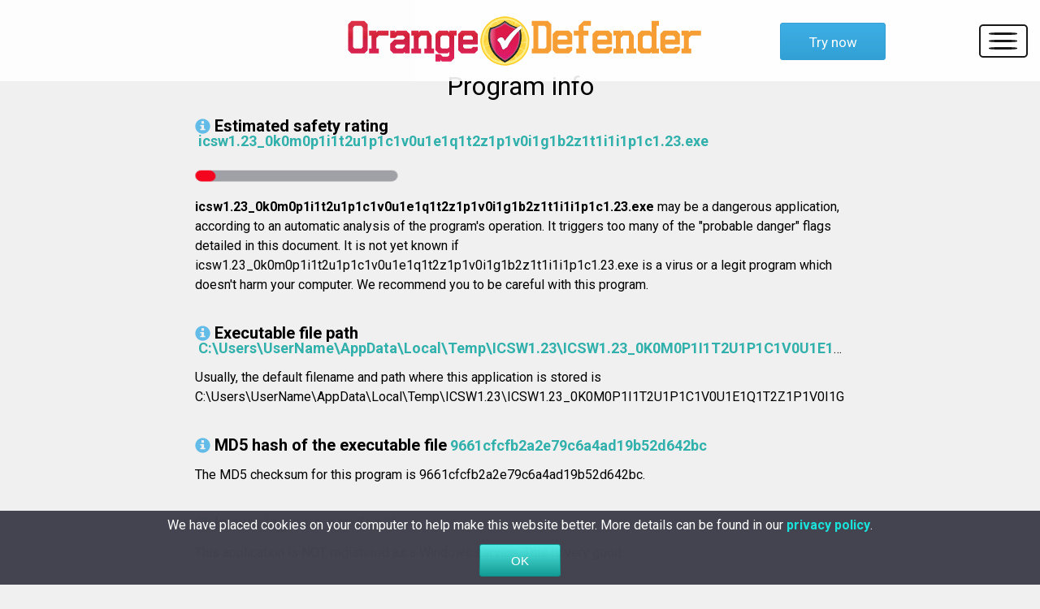

--- FILE ---
content_type: text/html; charset=UTF-8
request_url: https://www.orange-defender.com/icsw1_23-0k0m0p1i1t2u1p1c1v0u1e1q1t2z1p1v0i1g1b2z1t1i1i1p1c1_23_exe-virus-scan-1582-904fcfcfb2a2e79c6a4ad19b52d642bc.htm
body_size: 12583
content:
<!DOCTYPE html>
<html>
    <head>
        <title>icsw1.23_0k0m0p1i1t2u1p1c1v0u1e1q1t2z1p1v0i1g1b2z1t1i1i1p1c1.23.exe - safety rating - Orange Defender Antivirus - 9661cfcfb2a2e79c6a4ad19b52d642bc</title>
        <meta charset="UTF-8">
        <meta name="theme-color" content="#F79E34">
        <meta http-equiv="X-UA-Compatible" content="IE=edge">
        <meta name="viewport" content="width=device-width, initial-scale=1.0">
        <meta name="keywords" content="Orange Defender, antivirus, Orange Defender antivirus, antivirus software, antivirus protection, security software, antivirus solution, Orange Defender security, security software, virus, viruses, clean, PC, protect, protection, scan, scanner, malware">
        <meta name="description" content="Simple, Effective Antivirus Protection. Guard your PC with Orange Defender Antivirus, the complete antivirus software solution. Maximum performance and speed for your computer.">
        <link rel="shortcut icon" href="https://www.orange-defender.com/assets/images/favicon.ico" type="image/x-icon">
        <link href='https://fonts.googleapis.com/css?family=Roboto:400,100,100italic,700' rel='stylesheet' type='text/css'>
        <link rel="stylesheet" href="https://www.orange-defender.com/assets/styles/template.css">
        <meta name="robots" content="index, follow" />


<!-- Google tag (gtag.js) -->
<script async src="https://www.googletagmanager.com/gtag/js?id=G-Y3MH7X4S2B"></script>
<script>
  window.dataLayer = window.dataLayer || [];
  function gtag(){dataLayer.push(arguments);}
  gtag('js', new Date());

  gtag('config', 'G-Y3MH7X4S2B');
</script>



        <script language="JavaScript">
            if (location.protocol=='http:' && location.hostname!='localhost' && location.hostname!='127.0.0.1')         location.protocol='https:';
        </script>
    </head>
    <body>
        <div class="container">
            <header class="row header">
                <div class="col-xs-9 col-sm-12">                   
                    <a href="https://www.orange-defender.com/../index.html"><img src="https://www.orange-defender.com/assets/images/logo.png" class="logo img-responsive" alt="orange defender logo"></a>                    
                </div>
                <a href="https://www.orange-defender.com/soft/orange-defender/orangedefender_setup.exe" class="try-now">Try now</a>
                <nav>
                    <div class="hamburger-container">
                        <a class="hamburger">
                            <div class="line"></div>
                            <div class="line"></div>
                            <div class="line"></div>                        
                        </a>
                    </div>     
                    <ul class="menu">
                        <li><a href="https://www.orange-defender.com/">Home</a></li>
                        <li><a href="https://www.orange-defender.com/screenshots">Screenshots</a></li>
                        <li><a href="https://www.orange-defender.com/contact">Contact</a></li>                        
                        <li><a href="https://www.orange-defender.com/affiliate">Affiliate</a></li>
                    </ul>
                </nav>
            </header>           
            <div class="template-main">
            <h1 class="template-h1">Program info</h1><div class="template-container"><!--BLOCK_CUSTOM_START--><h1 class="h1"><span class="glyphicon glyphicon-info"></span>Estimated safety rating</h1>&nbsp;<span class="property"><strong>icsw1.23_0k0m0p1i1t2u1p1c1v0u1e1q1t2z1p1v0i1g1b2z1t1i1i1p1c1.23.exe</strong></span>
            <article>
                <div class="chart">
                    <div class="bar bar-10 red">
                        <div class="face side-0">
                            <div class="growing-bar"></div>
                        </div>
                    </div>
                </div>
            </article><p class="description"><!--P1
[ {0}--><!--]P1
--><!--P31
[ {0}--><!--]P31
--><!--P32
[ {0}--><!---10CLEAN--><b>icsw1.23_0k0m0p1i1t2u1p1c1v0u1e1q1t2z1p1v0i1g1b2z1t1i1i1p1c1.23.exe</b> may be a dangerous application, according to an automatic analysis of the program's operation. It triggers too many of the &quot;probable danger&quot; flags detailed in this document. It is not yet known if icsw1.23_0k0m0p1i1t2u1p1c1v0u1e1q1t2z1p1v0i1g1b2z1t1i1i1p1c1.23.exe is a virus or a legit program which doesn't harm your computer. We recommend you to be careful with this program.<!--]P32
--><!--R=0--></p><h1 class="h1"><span class="glyphicon glyphicon-info"></span>Executable file path</h1>&nbsp;<span class="property"><strong>C:\Users\UserName\AppData\Local\Temp\ICSW1.23\ICSW1.23_0K0M0P1I1T2U1P1C1V0U1E1Q1T2Z1P1V0I1G1B2Z1T1I1I1P1C1.23.exe</strong></span><p class="description"><!--P2
[ {1}-->Usually, the default filename and path where this application is stored is<BR>C:\Users\UserName\AppData\Local\Temp\ICSW1.23\ICSW1.23_0K0M0P1I1T2U1P1C1V0U1E1Q1T2Z1P1V0I1G1B2Z1T1I1I1P1C1.23.exe.<!--]P2
--><!--R=0--></p><h1 class="h1"><span class="glyphicon glyphicon-info"></span>MD5 hash of the executable file</h1>&nbsp;<span class="property"><strong>9661cfcfb2a2e79c6a4ad19b52d642bc</strong></span><p class="description"><!--P3
[ {0}-->The MD5 checksum for this program is 9661cfcfb2a2e79c6a4ad19b52d642bc.<!--]P3
--><!--R=0--></p><h1 class="h1"><span class="glyphicon glyphicon-info"></span>Is running as a service</h1>&nbsp;<span class="property"><strong>No</strong></span><p class="description"><!--P4
[ {0}--><!--]P4
--><!--P5
[ {0}-->This application is NOT registered as a Windows service. This is very good.<!--No--><!--]P5
--><!--R=0--></p><h1 class="h1"><span class="glyphicon glyphicon-red"></span>Accesses the internet</h1>&nbsp;<span class="property"><strong>Yes</strong></span><p class="description"><!--P7
[ {0}-->This application uses the Internet to communicate. In this day and age this is expected from a program. For example, most of the programs on your computer check for updates. In order to do this, Internet communications are required. <!--Yes--><!--]P7
--><!--R=-10--></p><h1 class="h1"><span class="glyphicon glyphicon-info"></span>Is a 32 bit executable file</h1>&nbsp;<span class="property"><strong>Yes</strong></span><p class="description"><!--P10
[ {0}-->This app runs as a 32-bit program. It does not exploit the entire set of features of nowadays' computer CPUs. This is quite normal because the makers did not bother to upgrade it to use the x64 instruction set. <!--Yes--><!--]P10
--><!--R=0--></p><h1 class="h1"><span class="glyphicon glyphicon-info"></span>File description</h1>&nbsp;<span class="property"><strong>Sirogak Setup                                               </strong></span><p class="description"><!--P11
[ {0}-->The description stored in the exe is Sirogak Setup                                               .<!--]P11
--><!--R=0--></p><h1 class="h1"><span class="glyphicon glyphicon-info"></span>File version</h1>&nbsp;<span class="property"><strong>1.1.5.7             </strong></span><p class="description"><!--P12
[ {0}-->File version extracted from the file 1.1.5.7             .<!--]P12
--><!--R=0--></p><h1 class="h1"><span class="glyphicon glyphicon-info"></span>Manufacturer</h1>&nbsp;<span class="property"><strong>                                                            </strong></span><p class="description"><!--P13
[ {0}-->Company                                                             .<!--]P13
--><!--R=0--></p><h1 class="h1"><span class="glyphicon glyphicon-info"></span>Copyright</h1>&nbsp;<span class="property"><strong>Web Internet                                                                                        </strong></span><p class="description"><!--P14
[ {1}-->Legal copyright Web Internet                                                                                        .<!--]P14
--><!--R=0--></p><h1 class="h1"><span class="glyphicon glyphicon-green"></span>Has valid windows</h1>&nbsp;<span class="property"><strong>Yes</strong></span><p class="description"><!--P16
[ {0}-->icsw1.23_0k0m0p1i1t2u1p1c1v0u1e1q1t2z1p1v0i1g1b2z1t1i1i1p1c1.23.exe appears to have a visible user interface. This means it doesn't operate in some kind of stealth mode. Its activity is clearly displayed to the user. <!--Yes--><!--]P16
--><!--P17
[ {0}--><!--]P17
--><!--R=20--></p><h1 class="h1"><span class="glyphicon glyphicon-red"></span>Potentially dangerous functions</h1>&nbsp;<span class="property"><strong>Yes</strong></span><p class="description"><!--P19
[ {0}-->Some dangerous functions of the Operating System have been used, such as functions for tapping the keyboard. We recommend you to perform more in-depth research about this program. <!--Yes--><!--]P19
--><!--R=-10--></p><h1 class="h1"><span class="glyphicon glyphicon-info"></span>Digitally signed</h1>&nbsp;<span class="property"><strong>No</strong></span><p class="description"><!--P20
[ {0}--><!--]P20
--><!--P21
[ {0}-->The digital signature is missing from this program. The publisher did not sign it. This is probably bad. <!--No--><!--]P21
--><!--R=0--></p><h1 class="h1"><span class="glyphicon glyphicon-red"></span>Can be uninstalled</h1>&nbsp;<span class="property"><strong>No</strong></span><p class="description"><!--P29
[ {0}--><!--]P29
--><!--P30
[ {0}-->This application does NOT have an uninstall routine stored in registry.<!--No--><!--]P30
--><!--R=-10--></p><!--END_BLOCK_CUSTOM--></div>
            </div>          
            <div class="section3-container row">
                <div class="section3">
                    <div class="col-xs-12 col-lg-6">
                        <div class="social-media-container">  
                            <div class="social-media">
                                <a href="https://www.facebook.com/orangedefender">
                                    <img src="https://www.orange-defender.com/assets/images/fb.jpg" alt="facebook icon">
                                </a>
                            </div>
                            <div class="social-media">
                                <a href="https://www.twitter.com/orange_defender">
                                    <img src="https://www.orange-defender.com/assets/images/twit.jpg" alt="twitter icon">
                                </a>
                            </div>
                        </div>
                    </div>
                    <div class="col-xs-12 col-lg-6">
                        <div class="social-media-text">
                            <p>Follow Orange Defender on social media for news, offers and releases.</p>
                        </div>
                    </div>
                </div>
            </div> 
            <footer class="row">                  
                <div class="ul-container">
                    <ul>
                        <li><a href="https://www.orange-defender.com//contact">Contact</a></li>
                        <li><a href="https://www.orange-defender.com//screenshots">Screenshots</a></li>
                        <li><a href="https://www.orange-defender.com//virus-scan.htm">Safety Rating</a></li>
                        <li><a href="https://www.orange-defender.com/../affiliate">Affiliate</a></li>
                    </ul>
                    <ul>
                        <li><a href="https://www.innovative-sol.com">Company</a></li>
                        <li><a href="https://www.orange-defender.com//report-false-positive/">False Positive</a></li>
                        <li><a href="https://www.orange-defender.com//terms">Terms and Conditions</a></li>
                    </ul>                
                </div>   
                <div class="small-container col-xs-12">
                    <small>Copyright<script>document.write(" "+(new Date()).getFullYear());</script> by <a target="_blank" href="https://www.innovative-sol.com">Innovative Solutions</a>. All Rights Reserved. <a href="https://www.orange-defender.com//privacy">Privacy Policy</a></small>
                </div>
            </footer>            
        </div>
        <script type="text/javascript" src="https://code.jquery.com/jquery-1.11.3.min.js"></script>
        <script type="text/javascript" src="https://www.orange-defender.com/assets/js/navcollapse.js"></script>
        <script type="text/javascript" src="https://www.orange-defender.com//assets/js/cookies.js"></script>
    </body>
</html>
<!--  13.59.167.246 /ods/story.php -->